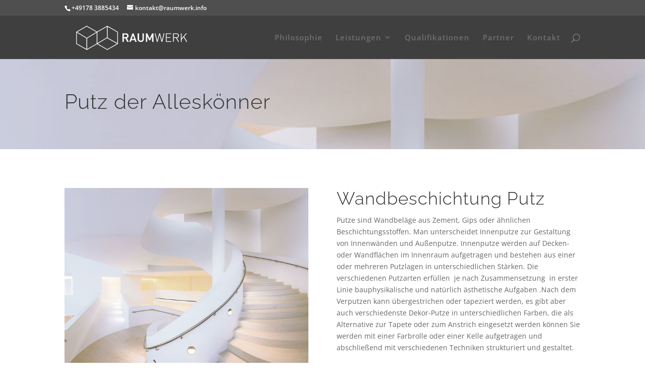

--- FILE ---
content_type: text/html; charset=UTF-8
request_url: http://raumwerk.info/project/putz/
body_size: 6510
content:
<!DOCTYPE html>
<html lang="de">
<head>
	<meta charset="UTF-8" />
<meta http-equiv="X-UA-Compatible" content="IE=edge">
	<link rel="pingback" href="http://raumwerk.info/xmlrpc.php" />

	<script type="text/javascript">
		document.documentElement.className = 'js';
	</script>

	<title>Putz | Raumwerk GmbH // Boden // Decke // Wand</title>
<meta name='robots' content='max-image-preview:large' />
<script type="text/javascript">
			let jqueryParams=[],jQuery=function(r){return jqueryParams=[...jqueryParams,r],jQuery},$=function(r){return jqueryParams=[...jqueryParams,r],$};window.jQuery=jQuery,window.$=jQuery;let customHeadScripts=!1;jQuery.fn=jQuery.prototype={},$.fn=jQuery.prototype={},jQuery.noConflict=function(r){if(window.jQuery)return jQuery=window.jQuery,$=window.jQuery,customHeadScripts=!0,jQuery.noConflict},jQuery.ready=function(r){jqueryParams=[...jqueryParams,r]},$.ready=function(r){jqueryParams=[...jqueryParams,r]},jQuery.load=function(r){jqueryParams=[...jqueryParams,r]},$.load=function(r){jqueryParams=[...jqueryParams,r]},jQuery.fn.ready=function(r){jqueryParams=[...jqueryParams,r]},$.fn.ready=function(r){jqueryParams=[...jqueryParams,r]};</script>
<link rel="alternate" type="application/rss+xml" title="Raumwerk GmbH // Boden // Decke // Wand &raquo; Feed" href="http://raumwerk.info/feed/" />
<link rel="alternate" type="application/rss+xml" title="Raumwerk GmbH // Boden // Decke // Wand &raquo; Kommentar-Feed" href="http://raumwerk.info/comments/feed/" />
<link rel="alternate" type="application/rss+xml" title="Raumwerk GmbH // Boden // Decke // Wand &raquo; Putz-Kommentar-Feed" href="http://raumwerk.info/project/putz/feed/" />
<meta content="Divi v.4.27.4" name="generator"/><link rel='stylesheet' id='et-divi-open-sans-css' href='//raumwerk.info/wp-content/uploads/omgf/et-divi-open-sans/et-divi-open-sans.css?ver=1668952004' type='text/css' media='all' />
<link rel='stylesheet' id='et-builder-googlefonts-cached-css' href='//raumwerk.info/wp-content/uploads/omgf/et-builder-googlefonts-cached/et-builder-googlefonts-cached.css?ver=1668952004' type='text/css' media='all' />
<link rel='stylesheet' id='divi-style-css' href='http://raumwerk.info/wp-content/themes/Divi/style-static.min.css?ver=4.27.4' type='text/css' media='all' />
<link rel="https://api.w.org/" href="http://raumwerk.info/wp-json/" /><link rel="alternate" title="JSON" type="application/json" href="http://raumwerk.info/wp-json/wp/v2/project/358" /><link rel="EditURI" type="application/rsd+xml" title="RSD" href="http://raumwerk.info/xmlrpc.php?rsd" />
<link rel="canonical" href="http://raumwerk.info/project/putz/" />
<link rel='shortlink' href='http://raumwerk.info/?p=358' />
<link rel="alternate" title="oEmbed (JSON)" type="application/json+oembed" href="http://raumwerk.info/wp-json/oembed/1.0/embed?url=http%3A%2F%2Fraumwerk.info%2Fproject%2Fputz%2F" />
<link rel="alternate" title="oEmbed (XML)" type="text/xml+oembed" href="http://raumwerk.info/wp-json/oembed/1.0/embed?url=http%3A%2F%2Fraumwerk.info%2Fproject%2Fputz%2F&#038;format=xml" />
<meta name="viewport" content="width=device-width, initial-scale=1.0, maximum-scale=1.0, user-scalable=0" /><meta name="bmi-version" content="1.4.8" /><link rel="stylesheet" id="et-core-unified-358-cached-inline-styles" href="http://raumwerk.info/wp-content/et-cache/358/et-core-unified-358.min.css?ver=1741963184" /></head>
<body class="wp-singular project-template-default single single-project postid-358 wp-theme-Divi et_pb_button_helper_class et_fixed_nav et_show_nav et_secondary_nav_enabled et_primary_nav_dropdown_animation_slide et_secondary_nav_dropdown_animation_fade et_header_style_left et_pb_footer_columns_1_4__3_4 et_cover_background et_pb_gutter osx et_pb_gutters3 et_pb_pagebuilder_layout et_right_sidebar et_divi_theme et-db">
	<div id="page-container">

					<div id="top-header">
			<div class="container clearfix">

			
				<div id="et-info">
									<span id="et-info-phone">+49178 3885434</span>
				
									<a href="mailto:kontakt@raumwerk.info"><span id="et-info-email">kontakt@raumwerk.info</span></a>
				
								</div>

			
				<div id="et-secondary-menu">
								</div>

			</div>
		</div>
		
	
			<header id="main-header" data-height-onload="72">
			<div class="container clearfix et_menu_container">
							<div class="logo_container">
					<span class="logo_helper"></span>
					<a href="http://raumwerk.info/">
						<img src="http://raumwerk.info/wp-content/uploads/2017/09/raumwerk_logo.png" width="400" height="122" alt="Raumwerk GmbH // Boden // Decke // Wand" id="logo" data-height-percentage="89" />
					</a>
				</div>
							<div id="et-top-navigation" data-height="72" data-fixed-height="83">
											<nav id="top-menu-nav">
						<ul id="top-menu" class="nav"><li id="menu-item-101" class="menu-item menu-item-type-post_type menu-item-object-page menu-item-101"><a href="http://raumwerk.info/philosophie/">Philosophie</a></li>
<li id="menu-item-106" class="menu-item menu-item-type-custom menu-item-object-custom menu-item-has-children menu-item-106"><a href="#">Leistungen</a>
<ul class="sub-menu">
	<li id="menu-item-104" class="menu-item menu-item-type-post_type menu-item-object-page menu-item-104"><a href="http://raumwerk.info/boden/">Boden</a></li>
	<li id="menu-item-103" class="menu-item menu-item-type-post_type menu-item-object-page menu-item-103"><a href="http://raumwerk.info/decke/">Decke</a></li>
	<li id="menu-item-102" class="menu-item menu-item-type-post_type menu-item-object-page menu-item-102"><a href="http://raumwerk.info/wand/">Wand</a></li>
</ul>
</li>
<li id="menu-item-880" class="menu-item menu-item-type-post_type menu-item-object-page menu-item-880"><a href="http://raumwerk.info/qualifikationen/">Qualifikationen</a></li>
<li id="menu-item-608" class="menu-item menu-item-type-post_type menu-item-object-page menu-item-608"><a href="http://raumwerk.info/partner/">Partner</a></li>
<li id="menu-item-105" class="menu-item menu-item-type-post_type menu-item-object-page menu-item-105"><a href="http://raumwerk.info/kontakt/">Kontakt</a></li>
</ul>						</nav>
					
					
					
											<div id="et_top_search">
							<span id="et_search_icon"></span>
						</div>
					
					<div id="et_mobile_nav_menu">
				<div class="mobile_nav closed">
					<span class="select_page">Seite wählen</span>
					<span class="mobile_menu_bar mobile_menu_bar_toggle"></span>
				</div>
			</div>				</div> <!-- #et-top-navigation -->
			</div> <!-- .container -->
						<div class="et_search_outer">
				<div class="container et_search_form_container">
					<form role="search" method="get" class="et-search-form" action="http://raumwerk.info/">
					<input type="search" class="et-search-field" placeholder="Suchen &hellip;" value="" name="s" title="Suchen nach:" />					</form>
					<span class="et_close_search_field"></span>
				</div>
			</div>
					</header> <!-- #main-header -->
			<div id="et-main-area">
	
<div id="main-content">


			
				<article id="post-358" class="post-358 project type-project status-publish has-post-thumbnail hentry project_category-wand project_tag-putz et_pb_post">

				
					<div class="entry-content">
					<div class="et-l et-l--post">
			<div class="et_builder_inner_content et_pb_gutters3">
		<div class="et_pb_section et_pb_section_0 et_pb_fullwidth_section et_section_regular" >
				
				
				
				
				
				
				<section class="et_pb_module et_pb_fullwidth_header et_pb_fullwidth_header_0 et_pb_text_align_left et_pb_bg_layout_light">
				
				
				
				
				<div class="et_pb_fullwidth_header_container left">
					<div class="header-content-container center">
					<div class="header-content">
						
						<h1 class="et_pb_module_header">Putz der Alleskönner</h1>
						
						<div class="et_pb_header_content_wrapper"></div>
						
					</div>
				</div>
					
				</div>
				<div class="et_pb_fullwidth_header_overlay"></div>
				<div class="et_pb_fullwidth_header_scroll"></div>
			</section>
				
				
			</div><div class="et_pb_section et_pb_section_1 et_section_regular" >
				
				
				
				
				
				
				<div class="et_pb_row et_pb_row_0">
				<div class="et_pb_column et_pb_column_1_2 et_pb_column_0  et_pb_css_mix_blend_mode_passthrough">
				
				
				
				
				<div class="et_pb_module et_pb_image et_pb_image_0">
				
				
				
				
				<span class="et_pb_image_wrap "><img fetchpriority="high" decoding="async" width="683" height="512" src="http://raumwerk.info/wp-content/uploads/2017/10/cutout_129523_popup_landscape_4x3_1.jpg" alt="" title="" srcset="http://raumwerk.info/wp-content/uploads/2017/10/cutout_129523_popup_landscape_4x3_1.jpg 683w, http://raumwerk.info/wp-content/uploads/2017/10/cutout_129523_popup_landscape_4x3_1-300x225.jpg 300w, http://raumwerk.info/wp-content/uploads/2017/10/cutout_129523_popup_landscape_4x3_1-510x382.jpg 510w" sizes="(max-width: 683px) 100vw, 683px" class="wp-image-550" /></span>
			</div><div class="et_pb_module et_pb_text et_pb_text_0  et_pb_text_align_left et_pb_bg_layout_light">
				
				
				
				
				<div class="et_pb_text_inner"><p><span style="font-size: 10px; color: #e1e1e1;">Foto © https://www.knauf.de/cutout/cutout_129523_popup_landscape_4x3_1.jpg</span></p></div>
			</div>
			</div><div class="et_pb_column et_pb_column_1_2 et_pb_column_1  et_pb_css_mix_blend_mode_passthrough et-last-child">
				
				
				
				
				<div class="et_pb_module et_pb_text et_pb_text_1  et_pb_text_align_left et_pb_bg_layout_light">
				
				
				
				
				<div class="et_pb_text_inner"><h2>Wandbeschichtung Putz</h2>
<p class="p1">Putze sind Wandbeläge aus Zement, Gips oder ähnlichen Beschichtungsstoffen. Man unterscheidet Innenputze zur Gestaltung von Innenwänden und Außenputze. Innenputze werden auf Decken- oder Wandflächen im Innenraum aufgetragen und bestehen aus einer oder mehreren Putzlagen in unterschiedlichen Stärken. Die verschiedenen Putzarten erfüllen<span class="Apple-converted-space">  </span>je nach Zusammensetzung<span class="Apple-converted-space">  </span>in erster Linie bauphysikalische und natürlich ästhetische Aufgaben .Nach dem Verputzen kann übergestrichen oder tapeziert werden, es gibt aber auch verschiedenste Dekor-Putze in unterschiedlichen Farben, die als Alternative zur Tapete oder zum Anstrich eingesetzt werden können Sie werden mit einer Farbrolle oder einer Kelle aufgetragen und abschließend mit verschiedenen Techniken strukturiert und gestaltet.</p></div>
			</div>
			</div>
				
				
				
				
			</div>
				
				
			</div><div class="et_pb_section et_pb_section_2 et_section_regular" >
				
				
				
				
				
				
				<div class="et_pb_row et_pb_row_1">
				<div class="et_pb_column et_pb_column_4_4 et_pb_column_2  et_pb_css_mix_blend_mode_passthrough et-last-child">
				
				
				
				
				<div class="et_pb_module et_pb_text et_pb_text_2  et_pb_text_align_left et_pb_bg_layout_light">
				
				
				
				
				<div class="et_pb_text_inner"><h3>Weitere Leistungen</h3></div>
			</div><div class="et_pb_module et_pb_portfolio_0 et_pb_bg_layout_light et_pb_portfolio_grid clearfix">
				<div class="et_pb_ajax_pagination_container">
					
					
					
					
					<div class="et_pb_portfolio_grid_items">
										<div id="post-779" class="post-779 project type-project status-publish has-post-thumbnail hentry project_category-wand et_pb_post et_pb_portfolio_item et_pb_portfolio_item_0_0 et_pb_grid_item">

										<a href="http://raumwerk.info/project/holz-steinpaneele/" title="Holz-/Steinpaneele">
													<span class="et_portfolio_image">
								<img loading="lazy" decoding="async" src="http://raumwerk.info/wp-content/uploads/2017/10/stonelikestones_dummy-400x284.jpg" alt="Holz-/Steinpaneele" width="400" height="284" srcset="http://raumwerk.info/wp-content/uploads/2017/10/stonelikestones_dummy.jpg 479w, http://raumwerk.info/wp-content/uploads/2017/10/stonelikestones_dummy-400x284.jpg 480w" sizes="(max-width:479px) 479px, 100vw" />								<span class="et_overlay"></span>							</span>
											</a>
					
					<h2 class="et_pb_module_header"><a href="http://raumwerk.info/project/holz-steinpaneele/" title="Holz-/Steinpaneele">Holz-/Steinpaneele</a></h2>
				</div>
								<div id="post-764" class="post-764 project type-project status-publish has-post-thumbnail hentry project_category-wand project_tag-mauern project_tag-maurerarbeiten et_pb_post et_pb_portfolio_item et_pb_portfolio_item_0_1 et_pb_grid_item">

										<a href="http://raumwerk.info/project/massiv-wand/" title="Massiv Wand">
													<span class="et_portfolio_image">
								<img loading="lazy" decoding="async" src="http://raumwerk.info/wp-content/uploads/2017/09/StockSnap_YR8UGC0Z2Y-400x284.jpg" alt="Massiv Wand" width="400" height="284" srcset="http://raumwerk.info/wp-content/uploads/2017/09/StockSnap_YR8UGC0Z2Y.jpg 479w, http://raumwerk.info/wp-content/uploads/2017/09/StockSnap_YR8UGC0Z2Y-400x284.jpg 480w" sizes="(max-width:479px) 479px, 100vw" />								<span class="et_overlay"></span>							</span>
											</a>
					
					<h2 class="et_pb_module_header"><a href="http://raumwerk.info/project/massiv-wand/" title="Massiv Wand">Massiv Wand</a></h2>
				</div>
								<div id="post-371" class="post-371 project type-project status-publish has-post-thumbnail hentry project_category-wand project_tag-gispkarton et_pb_post et_pb_portfolio_item et_pb_portfolio_item_0_2 et_pb_grid_item">

										<a href="http://raumwerk.info/project/gipskartonwand/" title="Gipskartonwand">
													<span class="et_portfolio_image">
								<img loading="lazy" decoding="async" src="http://raumwerk.info/wp-content/uploads/2017/10/gipskarton_knauf-400x284.jpg" alt="Gipskartonwand" width="400" height="284" srcset="http://raumwerk.info/wp-content/uploads/2017/10/gipskarton_knauf.jpg 479w, http://raumwerk.info/wp-content/uploads/2017/10/gipskarton_knauf-400x284.jpg 480w" sizes="(max-width:479px) 479px, 100vw" />								<span class="et_overlay"></span>							</span>
											</a>
					
					<h2 class="et_pb_module_header"><a href="http://raumwerk.info/project/gipskartonwand/" title="Gipskartonwand">Gipskartonwand</a></h2>
				</div>
								<div id="post-367" class="post-367 project type-project status-publish has-post-thumbnail hentry project_category-wand project_tag-wandfliesen et_pb_post et_pb_portfolio_item et_pb_portfolio_item_0_3 et_pb_grid_item">

										<a href="http://raumwerk.info/project/wandfliesen/" title="Wandfliesen">
													<span class="et_portfolio_image">
								<img loading="lazy" decoding="async" src="http://raumwerk.info/wp-content/uploads/2017/11/Raumwerk_Wandfliesen-400x284.jpg" alt="Wandfliesen" width="400" height="284" srcset="http://raumwerk.info/wp-content/uploads/2017/11/Raumwerk_Wandfliesen.jpg 479w, http://raumwerk.info/wp-content/uploads/2017/11/Raumwerk_Wandfliesen-400x284.jpg 480w" sizes="(max-width:479px) 479px, 100vw" />								<span class="et_overlay"></span>							</span>
											</a>
					
					<h2 class="et_pb_module_header"><a href="http://raumwerk.info/project/wandfliesen/" title="Wandfliesen">Wandfliesen</a></h2>
				</div>
								<div id="post-365" class="post-365 project type-project status-publish has-post-thumbnail hentry project_category-wand project_tag-farbe et_pb_post et_pb_portfolio_item et_pb_portfolio_item_0_4 et_pb_grid_item">

										<a href="http://raumwerk.info/project/maler-und-lackierarbeiten/" title="Farbe">
													<span class="et_portfolio_image">
								<img loading="lazy" decoding="async" src="http://raumwerk.info/wp-content/uploads/2017/10/raumwerk_farbe-400x284.jpg" alt="Farbe" width="400" height="284" srcset="http://raumwerk.info/wp-content/uploads/2017/10/raumwerk_farbe.jpg 479w, http://raumwerk.info/wp-content/uploads/2017/10/raumwerk_farbe-400x284.jpg 480w" sizes="(max-width:479px) 479px, 100vw" />								<span class="et_overlay"></span>							</span>
											</a>
					
					<h2 class="et_pb_module_header"><a href="http://raumwerk.info/project/maler-und-lackierarbeiten/" title="Farbe">Farbe</a></h2>
				</div>
								<div id="post-363" class="post-363 project type-project status-publish has-post-thumbnail hentry project_category-wand project_tag-spachtel project_tag-stucco-veniziano et_pb_post et_pb_portfolio_item et_pb_portfolio_item_0_5 et_pb_grid_item">

										<a href="http://raumwerk.info/project/spachtel/" title="Spachtel">
													<span class="et_portfolio_image">
								<img loading="lazy" decoding="async" src="http://raumwerk.info/wp-content/uploads/2017/10/raumwerk_spachteln-400x284.jpg" alt="Spachtel" width="400" height="284" srcset="http://raumwerk.info/wp-content/uploads/2017/10/raumwerk_spachteln.jpg 479w, http://raumwerk.info/wp-content/uploads/2017/10/raumwerk_spachteln-400x284.jpg 480w" sizes="(max-width:479px) 479px, 100vw" />								<span class="et_overlay"></span>							</span>
											</a>
					
					<h2 class="et_pb_module_header"><a href="http://raumwerk.info/project/spachtel/" title="Spachtel">Spachtel</a></h2>
				</div>
								<div id="post-360" class="post-360 project type-project status-publish has-post-thumbnail hentry project_category-wand project_tag-tapeten et_pb_post et_pb_portfolio_item et_pb_portfolio_item_0_6 et_pb_grid_item">

										<a href="http://raumwerk.info/project/tapeten/" title="Tapeten">
													<span class="et_portfolio_image">
								<img loading="lazy" decoding="async" src="http://raumwerk.info/wp-content/uploads/2017/10/050364-1-400x284.jpg" alt="Tapeten" width="400" height="284" srcset="http://raumwerk.info/wp-content/uploads/2017/10/050364-1.jpg 479w, http://raumwerk.info/wp-content/uploads/2017/10/050364-1-400x284.jpg 480w" sizes="(max-width:479px) 479px, 100vw" />								<span class="et_overlay"></span>							</span>
											</a>
					
					<h2 class="et_pb_module_header"><a href="http://raumwerk.info/project/tapeten/" title="Tapeten">Tapeten</a></h2>
				</div>
								<div id="post-358" class="post-358 project type-project status-publish has-post-thumbnail hentry project_category-wand project_tag-putz et_pb_post et_pb_portfolio_item et_pb_portfolio_item_0_7 et_pb_grid_item">

										<a href="http://raumwerk.info/project/putz/" title="Putz">
													<span class="et_portfolio_image">
								<img loading="lazy" decoding="async" src="http://raumwerk.info/wp-content/uploads/2017/10/cutout_129523_popup_landscape_4x3_1-400x284.jpg" alt="Putz" width="400" height="284" srcset="http://raumwerk.info/wp-content/uploads/2017/10/cutout_129523_popup_landscape_4x3_1.jpg 479w, http://raumwerk.info/wp-content/uploads/2017/10/cutout_129523_popup_landscape_4x3_1-400x284.jpg 480w" sizes="(max-width:479px) 479px, 100vw" />								<span class="et_overlay"></span>							</span>
											</a>
					
					<h2 class="et_pb_module_header"><a href="http://raumwerk.info/project/putz/" title="Putz">Putz</a></h2>
				</div>
				
					</div>
					<div class="pagination clearfix">
							
							
						</div>
				</div>
			</div>
			</div>
				
				
				
				
			</div>
				
				
			</div>		</div>
	</div>
						</div>

				
				
				</article>

						

</div>


			<footer id="main-footer">
				
<div class="container">
	<div id="footer-widgets" class="clearfix">
		<div class="footer-widget"><div id="text-2" class="fwidget et_pb_widget widget_text"><h4 class="title">Kontakt</h4>			<div class="textwidget"><p class="p1">Raumwerk GmbH<br />
Schlesischer Ring 13a</p>
<p class="p1">45894 Gelsenkirchen &#8211; Buer</p>
<p>T: +49178 3885434<br />
<a href="mailto:kontakt@raumwerk.info">kontakt@raumwerk.info</a></p>
</div>
		</div></div><div class="footer-widget"><div id="tag_cloud-2" class="fwidget et_pb_widget widget_tag_cloud"><h4 class="title"> </h4><div class="tagcloud"><a href="http://raumwerk.info/project_tag/akustikdecke/" class="tag-cloud-link tag-link-30 tag-link-position-1" style="font-size: 22pt;" aria-label="Akustikdecke (3 Einträge)">Akustikdecke</a>
<a href="http://raumwerk.info/project_tag/beton-designboden/" class="tag-cloud-link tag-link-27 tag-link-position-2" style="font-size: 8pt;" aria-label="Beton Designboden (1 Eintrag)">Beton Designboden</a>
<a href="http://raumwerk.info/project_tag/brandschutzdecken/" class="tag-cloud-link tag-link-33 tag-link-position-3" style="font-size: 8pt;" aria-label="Brandschutzdecken (1 Eintrag)">Brandschutzdecken</a>
<a href="http://raumwerk.info/project_tag/buerodecke/" class="tag-cloud-link tag-link-31 tag-link-position-4" style="font-size: 8pt;" aria-label="Bürodecke (1 Eintrag)">Bürodecke</a>
<a href="http://raumwerk.info/project_tag/deckensegel/" class="tag-cloud-link tag-link-34 tag-link-position-5" style="font-size: 8pt;" aria-label="Deckensegel (1 Eintrag)">Deckensegel</a>
<a href="http://raumwerk.info/project_tag/deckensysteme/" class="tag-cloud-link tag-link-46 tag-link-position-6" style="font-size: 8pt;" aria-label="Deckensysteme (1 Eintrag)">Deckensysteme</a>
<a href="http://raumwerk.info/project_tag/estrich/" class="tag-cloud-link tag-link-7 tag-link-position-7" style="font-size: 8pt;" aria-label="Estrich (1 Eintrag)">Estrich</a>
<a href="http://raumwerk.info/project_tag/farbe/" class="tag-cloud-link tag-link-41 tag-link-position-8" style="font-size: 8pt;" aria-label="Farbe (1 Eintrag)">Farbe</a>
<a href="http://raumwerk.info/project_tag/fliessen/" class="tag-cloud-link tag-link-26 tag-link-position-9" style="font-size: 8pt;" aria-label="Fliessen (1 Eintrag)">Fliessen</a>
<a href="http://raumwerk.info/project_tag/gipskartondecken/" class="tag-cloud-link tag-link-29 tag-link-position-10" style="font-size: 8pt;" aria-label="Gipskartondecken (1 Eintrag)">Gipskartondecken</a>
<a href="http://raumwerk.info/project_tag/gispkarton/" class="tag-cloud-link tag-link-43 tag-link-position-11" style="font-size: 8pt;" aria-label="Gispkarton (1 Eintrag)">Gispkarton</a>
<a href="http://raumwerk.info/project_tag/lamellen-decke/" class="tag-cloud-link tag-link-38 tag-link-position-12" style="font-size: 8pt;" aria-label="Lamellen Decke (1 Eintrag)">Lamellen Decke</a>
<a href="http://raumwerk.info/project_tag/lichtdecke/" class="tag-cloud-link tag-link-37 tag-link-position-13" style="font-size: 8pt;" aria-label="Lichtdecke (1 Eintrag)">Lichtdecke</a>
<a href="http://raumwerk.info/project_tag/massivholzboden/" class="tag-cloud-link tag-link-11 tag-link-position-14" style="font-size: 8pt;" aria-label="Massivholzboden (1 Eintrag)">Massivholzboden</a>
<a href="http://raumwerk.info/project_tag/mauern/" class="tag-cloud-link tag-link-47 tag-link-position-15" style="font-size: 8pt;" aria-label="Mauern (1 Eintrag)">Mauern</a>
<a href="http://raumwerk.info/project_tag/maurerarbeiten/" class="tag-cloud-link tag-link-48 tag-link-position-16" style="font-size: 8pt;" aria-label="Maurerarbeiten (1 Eintrag)">Maurerarbeiten</a>
<a href="http://raumwerk.info/project_tag/metalldesign-decke/" class="tag-cloud-link tag-link-36 tag-link-position-17" style="font-size: 8pt;" aria-label="Metalldesign Decke (1 Eintrag)">Metalldesign Decke</a>
<a href="http://raumwerk.info/project_tag/mineralfaser/" class="tag-cloud-link tag-link-32 tag-link-position-18" style="font-size: 8pt;" aria-label="Mineralfaser (1 Eintrag)">Mineralfaser</a>
<a href="http://raumwerk.info/project_tag/naturstein/" class="tag-cloud-link tag-link-25 tag-link-position-19" style="font-size: 8pt;" aria-label="Naturstein (1 Eintrag)">Naturstein</a>
<a href="http://raumwerk.info/project_tag/parkett/" class="tag-cloud-link tag-link-10 tag-link-position-20" style="font-size: 8pt;" aria-label="Parkett (1 Eintrag)">Parkett</a>
<a href="http://raumwerk.info/project_tag/putz/" class="tag-cloud-link tag-link-17 tag-link-position-21" style="font-size: 8pt;" aria-label="Putz (1 Eintrag)">Putz</a>
<a href="http://raumwerk.info/project_tag/schallschutz/" class="tag-cloud-link tag-link-35 tag-link-position-22" style="font-size: 8pt;" aria-label="Schallschutz (1 Eintrag)">Schallschutz</a>
<a href="http://raumwerk.info/project_tag/spachtel/" class="tag-cloud-link tag-link-40 tag-link-position-23" style="font-size: 8pt;" aria-label="Spachtel (1 Eintrag)">Spachtel</a>
<a href="http://raumwerk.info/project_tag/stucco-veniziano/" class="tag-cloud-link tag-link-49 tag-link-position-24" style="font-size: 8pt;" aria-label="Stucco Veniziano (1 Eintrag)">Stucco Veniziano</a>
<a href="http://raumwerk.info/project_tag/tapeten/" class="tag-cloud-link tag-link-39 tag-link-position-25" style="font-size: 8pt;" aria-label="Tapeten (1 Eintrag)">Tapeten</a>
<a href="http://raumwerk.info/project_tag/trockenestrich/" class="tag-cloud-link tag-link-28 tag-link-position-26" style="font-size: 8pt;" aria-label="Trockenestrich (1 Eintrag)">Trockenestrich</a>
<a href="http://raumwerk.info/project_tag/vinyl/" class="tag-cloud-link tag-link-8 tag-link-position-27" style="font-size: 8pt;" aria-label="Vinyl (1 Eintrag)">Vinyl</a>
<a href="http://raumwerk.info/project_tag/wandfliesen/" class="tag-cloud-link tag-link-42 tag-link-position-28" style="font-size: 8pt;" aria-label="Wandfliesen (1 Eintrag)">Wandfliesen</a></div>
</div></div>	</div>
</div>


		
				<div id="et-footer-nav">
					<div class="container">
						<ul id="menu-footermenue" class="bottom-nav"><li id="menu-item-110" class="menu-item menu-item-type-post_type menu-item-object-page menu-item-110"><a href="http://raumwerk.info/kontakt/">Kontakt</a></li>
<li id="menu-item-112" class="menu-item menu-item-type-post_type menu-item-object-page menu-item-112"><a href="http://raumwerk.info/impressum/">Impressum</a></li>
<li id="menu-item-111" class="menu-item menu-item-type-post_type menu-item-object-page menu-item-111"><a href="http://raumwerk.info/datenschutz/">Datenschutz</a></li>
</ul>					</div>
				</div>

			
				<div id="footer-bottom">
					<div class="container clearfix">
				<ul class="et-social-icons">

	<li class="et-social-icon et-social-facebook">
		<a href="https://www.facebook.com/RaumwerkGmbH/" class="icon">
			<span>Facebook</span>
		</a>
	</li>
	<li class="et-social-icon et-social-rss">
		<a href="http://raumwerk.info/feed/" class="icon">
			<span>RSS</span>
		</a>
	</li>

</ul>					</div>
				</div>
			</footer>
		</div>


	</div>

	<script type="speculationrules">
{"prefetch":[{"source":"document","where":{"and":[{"href_matches":"\/*"},{"not":{"href_matches":["\/wp-*.php","\/wp-admin\/*","\/wp-content\/uploads\/*","\/wp-content\/*","\/wp-content\/plugins\/*","\/wp-content\/themes\/Divi\/*","\/*\\?(.+)"]}},{"not":{"selector_matches":"a[rel~=\"nofollow\"]"}},{"not":{"selector_matches":".no-prefetch, .no-prefetch a"}}]},"eagerness":"conservative"}]}
</script>
<link rel='stylesheet' id='wp-block-library-css' href='http://raumwerk.info/wp-includes/css/dist/block-library/style.min.css?ver=6.8.3' type='text/css' media='none' onload="media='all'" />
<script type="text/javascript" src="http://raumwerk.info/wp-includes/js/comment-reply.min.js?ver=6.8.3" id="comment-reply-js" async="async" data-wp-strategy="async"></script>
<script type="text/javascript" src="http://raumwerk.info/wp-includes/js/jquery/jquery.min.js?ver=3.7.1" id="jquery-core-js"></script>
<script type="text/javascript" src="http://raumwerk.info/wp-includes/js/jquery/jquery-migrate.min.js?ver=3.4.1" id="jquery-migrate-js"></script>
<script type="text/javascript" id="jquery-js-after">
/* <![CDATA[ */
jqueryParams.length&&$.each(jqueryParams,function(e,r){if("function"==typeof r){var n=String(r);n.replace("$","jQuery");var a=new Function("return "+n)();$(document).ready(a)}});
/* ]]> */
</script>
<script type="text/javascript" id="divi-custom-script-js-extra">
/* <![CDATA[ */
var DIVI = {"item_count":"%d Item","items_count":"%d Items"};
var et_builder_utils_params = {"condition":{"diviTheme":true,"extraTheme":false},"scrollLocations":["app","top"],"builderScrollLocations":{"desktop":"app","tablet":"app","phone":"app"},"onloadScrollLocation":"app","builderType":"fe"};
var et_frontend_scripts = {"builderCssContainerPrefix":"#et-boc","builderCssLayoutPrefix":"#et-boc .et-l"};
var et_pb_custom = {"ajaxurl":"http:\/\/raumwerk.info\/wp-admin\/admin-ajax.php","images_uri":"http:\/\/raumwerk.info\/wp-content\/themes\/Divi\/images","builder_images_uri":"http:\/\/raumwerk.info\/wp-content\/themes\/Divi\/includes\/builder\/images","et_frontend_nonce":"3ab230f188","subscription_failed":"Bitte \u00fcberpr\u00fcfen Sie die Felder unten aus, um sicherzustellen, dass Sie die richtigen Informationen eingegeben.","et_ab_log_nonce":"0eb9df3476","fill_message":"Bitte f\u00fcllen Sie die folgenden Felder aus:","contact_error_message":"Bitte folgende Fehler beheben:","invalid":"Ung\u00fcltige E-Mail","captcha":"Captcha","prev":"Vorherige","previous":"Vorherige","next":"Weiter","wrong_captcha":"Sie haben die falsche Zahl im Captcha eingegeben.","wrong_checkbox":"Kontrollk\u00e4stchen","ignore_waypoints":"no","is_divi_theme_used":"1","widget_search_selector":".widget_search","ab_tests":[],"is_ab_testing_active":"","page_id":"358","unique_test_id":"","ab_bounce_rate":"5","is_cache_plugin_active":"no","is_shortcode_tracking":"","tinymce_uri":"http:\/\/raumwerk.info\/wp-content\/themes\/Divi\/includes\/builder\/frontend-builder\/assets\/vendors","accent_color":"#7EBEC5","waypoints_options":[]};
var et_pb_box_shadow_elements = [];
/* ]]> */
</script>
<script type="text/javascript" src="http://raumwerk.info/wp-content/themes/Divi/js/scripts.min.js?ver=4.27.4" id="divi-custom-script-js"></script>
<script type="text/javascript" src="http://raumwerk.info/wp-content/themes/Divi/includes/builder/feature/dynamic-assets/assets/js/jquery.fitvids.js?ver=4.27.4" id="fitvids-js"></script>
<script type="text/javascript" src="http://raumwerk.info/wp-content/themes/Divi/core/admin/js/common.js?ver=4.27.4" id="et-core-common-js"></script>
<script type="text/javascript" src="http://raumwerk.info/wp-content/themes/Divi/includes/builder/feature/dynamic-assets/assets/js/jquery.mobile.js?ver=4.27.4" id="jquery-mobile-js"></script>
<script type="text/javascript" src="http://raumwerk.info/wp-content/themes/Divi/includes/builder/feature/dynamic-assets/assets/js/salvattore.js?ver=4.27.4" id="salvattore-js"></script>
</body>
</html>
